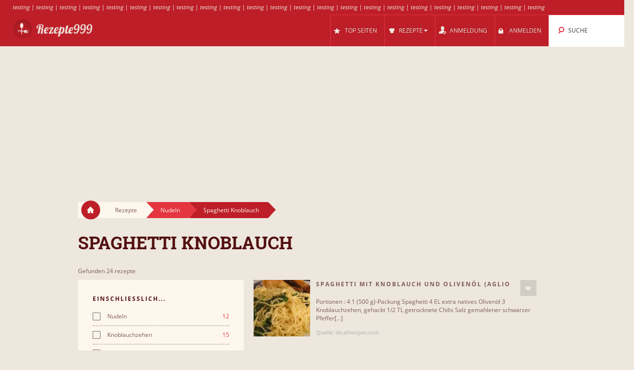

--- FILE ---
content_type: text/html; charset=UTF-8
request_url: https://rezepte999.de/cl/49226/spaghetti_knoblauch/
body_size: 11125
content:
<!DOCTYPE html>
<html lang="de" style="font-size: 100%; -webkit-text-size-adjust: 100%; -ms-text-size-adjust: 100%; overflow-x:hidden!important;">
  <head prefix='og: http://ogp.me/ns#'>
  
<!-- Google tag (gtag.js) -->
<script async src="https://www.googletagmanager.com/gtag/js?id=G-56MG1006H9"></script>
<script>
  window.dataLayer = window.dataLayer || [];
  function gtag(){dataLayer.push(arguments);}
  gtag('js', new Date());

  gtag('config', 'G-56MG1006H9');
</script>  <meta http-equiv="Content-Type" content="text/html; charset=UTF-8">
  <meta charset="utf-8">
  <title>Rezepte fόr Spaghetti Knoblauch</title>

  <meta name="viewport" content="width=device-width, initial-scale=1.0, user-scalable=no"/>
  <meta name="keywords" content="rezepte,Spaghetti Knoblauch" />
  <meta name="description" content="Rezepte: Spaghetti mit Knoblauch und Olivenöl (Aglio e Olio), Spaghetti mit Knoblauch, ÖL und Garnelen - Spaghetti aglio e olio + Garnelen, Spaghetti mit Knoblauch und Olivenöl, Spaghetti mit Knoblauch und Garnelen, Spaghetti mit Knoblauch, Öl und Peperoncino, Spaghetti mit Knoblauch, Öl und Pfefferschote, S.." />
    <meta property="og:title" content="Rezepte fόr Spaghetti Knoblauch" />
  <meta property="og:type" content="article" />
  <meta property="og:description" content="Rezepte: Spaghetti mit Knoblauch und Olivenöl (Aglio e Olio), Spaghetti mit Knoblauch, ÖL und Garnelen - Spaghetti aglio e olio + Garnelen, Spaghetti mit Knoblauch und Olivenöl, Spaghetti mit Knoblauch und Garnelen, Spaghetti mit Knoblauch, Öl und Peperoncino, Spaghetti mit Knoblauch, Öl und Pfefferschote, S.." />
  <meta property="og:url" content="https://rezepte999.de/cl/49226/spaghetti_knoblauch/" />
  <!-- Le styles -->

  
	<link href="/css/all.css?59" rel="stylesheet" type="text/css" />
	<link href="/css/async.css?5" rel="stylesheet" type="text/css" media="print" onload="this.media='all'" />
    <link rel="stylesheet" href="/css/animate.min.css" media="print" onload="this.media='all'">

  	<script src="/js/all.js?12" type="text/javascript"></script>
	<script src="/js/async.js?2" type="text/javascript" async></script>
	<script src="/files/custom.js.php" type="text/javascript" async></script>

	
	<script type="text/javascript">
    function add_menu_offset(element){
      var is_mobile = $('.navbar .btn-navbar').css('display') == "block";
      if ( is_mobile ) {
        if ( $('.nav-collapse').css('display') == 'block'){
          $('#menu-offset').height($('.nav-collapse').height());
        } else {
          $('#menu-offset').height(0);
        }
        return false;
      }
      if ( ( parseInt($('#menu-offset').height(), 10) == 0 ) || ( !is_mobile && $(element).height()+20 != $('#menu-offset').height() ) ){
        $('#menu-offset').height($(element).height()+20);
      } else {
        $('#menu-offset').height(0);
      }
    }
  </script>

  <meta name="robots" content="all" />  <script type="text/javascript">site_lang = 'en';</script>

<script async src="//pagead2.googlesyndication.com/pagead/js/adsbygoogle.js"></script><script>
         (adsbygoogle = window.adsbygoogle || []).push({
              google_ad_client: "ca-pub-2417841725582604",
              enable_page_level_ads: true
         });
    </script>  </head>

  <body class="category_page"><!-- class=category_page|recipe_page|null[homepage] -->

    <div class="header_top"><a href="https://rezepte999.de/cl/48465/basler/" >testing</a> | <a href="https://rezepte999.de/cl/48469/tiroler/" >testing</a> | <a href="https://rezepte999.de/cl/48469/tiroler/" >testing</a> | <a href="https://rezepte999.de/cl/48470/zimtsterne/" >testing</a> | <a href="https://rezepte999.de/cl/48479/allg_%A4uer/" >testing</a> | <a href="https://rezepte999.de/cl/48479/allg_%A4uer/" >testing</a> | <a href="https://rezepte999.de/cl/48482/lammhaxen/" >testing</a> | <a href="https://rezepte999.de/cl/48482/lammhaxen/" >testing</a> | <a href="https://rezepte999.de/cl/48483/r_%B6sti/" >testing</a> | <a href="https://rezepte999.de/cl/48483/r_%B6sti/" >testing</a> | <a href="https://rezepte999.de/cl/48486/kalte_schnauze/" >testing</a> | <a href="https://rezepte999.de/cl/48489/muscheln/" >testing</a> | <a href="https://rezepte999.de/cl/48489/muscheln/" >testing</a> | <a href="https://rezepte999.de/cl/48495/rinderbraten/" >testing</a> | <a href="https://rezepte999.de/cl/48495/rinderbraten/" >testing</a> | <a href="https://rezepte999.de/cl/48497/apfelgelee/" >testing</a> | <a href="https://rezepte999.de/cl/48497/apfelgelee/" >testing</a> | <a href="https://rezepte999.de/cl/48549/thunfisch/" >testing</a> | <a href="https://rezepte999.de/cl/48582/veganes/" >testing</a> | <a href="https://rezepte999.de/cl/48594/gebratener_reis/" >testing</a> | <a href="https://rezepte999.de/cl/48594/gebratener_reis/" >testing</a> | <a href="https://rezepte999.de/cl/48615/rinderfilet/" >testing</a> | <a href="https://rezepte999.de/cl/48615/rinderfilet/" >testing</a></div>

	<div class="overlay" id="overlay"></div>

	<div id="login_box">
		<a href="#" class="boxclose" onclick="hide_login();return false"></a>
		<div class="login_header">Anmelden</div>
    <p>Loggen Sie sich ein, um rezepte999 um Ihre Lieblingsrezepte speichern</p>
		<p>Falls Sie sich noch nicht angemeldet haben, <a href="/register.php"><b>melden Sie sich jetzt an!</b></a></p>
		<form name="login_form" action="" method="POST">
			<table class="login">
			<tr>
				<td align="right">Benutzername : </td>
				<td><input id="login_input" type="text" name="username" size="20" onkeydown="if (event.keyCode == 13) login_submit()"></td>
			</tr>
			<tr>
				<td align="right">Passwort : </td>
				<td><input type="password" name="password" size="20" onkeydown="if (event.keyCode == 13) login_submit()"></td>
			</tr>
			</table>
			<a href="/lost_pass.php"><b>Passwort vergessen?</b></a><br><br>
			<input class="login_button" type="button" id="login_button" onclick="login_submit()" value="Anmelden">
			<span id="response"></span>
		</form>
		<div id="login-err"></div>
	</div>

    <div id="logo-header" class="navbar navbar-inverse clearfix">
      <div class="navbar-inner">

          <button type="button" class="btn btn-navbar" onclick="$('.nav-collapse.collapse').toggle();add_menu_offset($('.nav-collapse'));">
            <span class="icon-bar"></span>
            <span class="icon-bar"></span>
            <span class="icon-bar"></span>
          </button>
          <a class="brand" href="/"><img src="/images/logo_5.png" width="163" height="43"/></a>
          <div class="nav-collapse in collapse">

            <ul class="nav pull-right">
              <!--li id="qa_menu"><a href="/questions/"><span>FRAGEN</span></a></li-->
              <li id="topsites_menu"><a href="/topsites.php"><span>TOP SEITEN</span></a></li>
              <li id="recipes_menu" class="dropdown">
                <a href="#" class="dropdown" data-toggle="dropdown" onclick="add_menu_offset($('.static_menu'));$('#logo-header').toggleClass('absolute_pos')"><span>REZEPTE</span><span class="caret"></span></a>
                <ul class="dropdown-menu static_menu">
                  <li>
                    <ul>
                        <h3 class="title_serif">Kategorien</h3>
                        <li><a href="https://rezepte999.de/c/33801/exotisches/">Exotisches</a></li><li><a href="https://rezepte999.de/c/33802/fisch/">Fisch</a></li><li><a href="https://rezepte999.de/c/33803/fleisch/">Fleisch</a></li><li><a href="https://rezepte999.de/c/33804/gefl_%BCgel/">Geflügel</a></li><li><a href="https://rezepte999.de/c/33805/gem_%BCse/">Gemüse</a></li><li><a href="https://rezepte999.de/c/33806/getreide_reis/">Getreide &amp; Reis</a></li>                    </ul>

                    <ul>
                        <h3 class="title_serif">Rezepte</h3>
						<li><a href="https://rezepte999.de/cl/49975/bauerntopf/">Bauerntopf</a></li><li><a href="https://rezepte999.de/cl/51689/hackb_%A4llchen/">Hackbällchen</a></li><li><a href="https://rezepte999.de/cl/52336/bami/">Bami</a></li><li><a href="https://rezepte999.de/cl/50295/geschnetzeltes/">Geschnetzeltes</a></li><li><a href="https://rezepte999.de/cl/49458/kasseler/">Kasseler</a></li><li><a href="https://rezepte999.de/cl/48832/gef_%BCllte_tomaten/">Gefüllte Tomaten</a></li>                    </ul>
                  </li>
                </ul>
              </li>

			
				<li id="reg_menu"><a href="/register.php">ANMELDUNG</a></li>
				<li id="login_menu"><a href="#" onclick="show_login();return false">ANMELDEN</a></li>              <li id="search_menu" class="search dropdown">

                <a href="#" class="dropdown" data-toggle="dropdown" onclick="add_menu_offset($('#search_menu .dropdown-menu'));"><span>SUCHE</span></a>
                <ul class="dropdown-menu" style="">
                  <li id="top_search_title" class="top_search_active">
					<form name="top_search_form" action="/" method="GET" style="margin-bottom:0;">
						<input id="top_autocomplete" type="text" value="Suche nach Titeln" title="Suche nach Titeln" name="q" onkeypress="if (event.keyCode == 13){submitSearch(this.form);return false;}"/>
						<input type="submit" style="visibility:hidden;width:0;height:0;padding:0;margin:0;border:0;position:absolute;"/>
					</form>
                  </li>
				  <li id="top_search_ings">
					<form name="top_search_form_ings" action="/" method="GET" style="margin-bottom:0;">
						<input id="top_autocomplete_ings" type="text" value="Suche nach Zutaten" title="Suche nach Zutaten" name="ingplus"/>
						<input type="submit" name="" value="" style="visibility:hidden;width:0;height:0;padding:0;margin:0;border:0;position:absolute;"/>
					</form>
				  </li>
				<div id="check" style="height:0;padding:0"></div><div id="recipe_count" class="alt"></div>                </ul>
              </li>
		            </ul>

          </div><!--/.nav-collapse -->
      </div>
    </div>   <!--logo-header-->
<div id="menu-offset"></div>

<style>
.cooktime-top-resp { width: 320px; height: 50px; }
@media(min-width: 500px) { .cooktime-top-resp { width: 468px; height: 60px; } }
@media(min-width: 800px) { .cooktime-top-resp { width: 728px; height: 90px; } }
@media(min-width: 1024px) { .cooktime-top-resp { width: 970px; height: 280px; min-height: 280px; } }

</style>

<div style="text-align:center;">
	<script async src="https://pagead2.googlesyndication.com/pagead/js/adsbygoogle.js?client=ca-pub-2417841725582604"></script>
	<!-- cooktime_top_resp -->
	<ins class="adsbygoogle cooktime-top-resp"
		 style="display:inline-block;min-height:329px;text-align:center;"
		 data-ad-client="ca-pub-2417841725582604"
		 data-ad-slot="6030587461"
		 data-ad-format="auto"
		 data-full-width-responsive="true"></ins>
	<script>
	(adsbygoogle = window.adsbygoogle || []).push({});
	</script>
</div>
<div class="row">
	<div class="container">
		<div class="breadcrumbs">
			<a href="/" class="home"><img src="/images/home.png"/></a>
			<a href="/" class="white breadcrumb">Rezepte<img src="/images/breadcrumbs_arrow.png"/></a>
			<a href="https://rezepte999.de/c/33812/nudeln/" class="light_red breadcrumb">Nudeln<img src="/images/breadcrumbs_arrow_red1.png"/></a><a href="https://rezepte999.de/cl/49226/spaghetti_knoblauch/" class="dark_red breadcrumb">Spaghetti Knoblauch<img src="/images/breadcrumbs_arrow_red2.png"/></a>
		</div> <!--breadcrumbs--><h1>Spaghetti Knoblauch</h1>
    </div> <!--container-->
</div> <!--row-->

<div class="row">
	<div class="container"><p class="result_num">Gefunden 24 rezepte</p>
	<div class="span6 left_col">
		<div class="accordion" id="accordion2">
			<div class="accordion-group">

				<div class="accordion-heading">
				  <a id="filter-toggle" class="accordion-toggle" data-toggle="collapse" data-parent="#accordion2" href="#collapseOne">
					Suchfilter				  </a>
				</div>

				<div id="collapseOne" class="accordion-body collapse in">
					<div class="accordion-inner">

<div class="module filters">
                <h3 class="title_sans_serif">EINSCHLIESSLICH...</h3>
                <div class="ingplus_small">
					<ul class="filter check">
                            <li><a href="?ingplus=29089" rel="nofollow" ><input id="" class="css-checkbox" type="checkbox"><label class="css-label">Nudeln<span>12</span></label></a></li>
                            <li><a href="?ingplus=29095" rel="nofollow" ><input id="" class="css-checkbox" type="checkbox"><label class="css-label">Knoblauchzehen<span>15</span></label></a></li>
                            <li><a href="?ingplus=29081" rel="nofollow" ><input id="" class="css-checkbox" type="checkbox"><label class="css-label">Pfeffer<span>13</span></label></a></li>
                            <li><a href="?ingplus=29650" rel="nofollow" ><input id="" class="css-checkbox" type="checkbox"><label class="css-label">Chili<span>8</span></label></a></li>
                            <li><a href="?ingplus=29092" rel="nofollow" ><input id="" class="css-checkbox" type="checkbox"><label class="css-label">Petersilie<span>13</span></label></a></li>
                            <li><a href="?ingplus=29093" rel="nofollow" ><input id="" class="css-checkbox" type="checkbox"><label class="css-label">Chilischote<span>6</span></label></a></li>
                            <li><a href="?ingplus=29267" rel="nofollow" ><input id="" class="css-checkbox" type="checkbox"><label class="css-label">Garnelen<span>7</span></label></a></li>
                            <li><a href="?ingplus=29880" rel="nofollow" ><input id="" class="css-checkbox" type="checkbox"><label class="css-label">Salat<span>2</span></label></a></li>
                            <li><a href="?ingplus=29125" rel="nofollow" ><input id="" class="css-checkbox" type="checkbox"><label class="css-label">Tomaten<span>2</span></label></a></li>
                            <li><a href="?ingplus=29151" rel="nofollow" ><input id="" class="css-checkbox" type="checkbox"><label class="css-label">Parmesan<span>8</span></label></a></li>
                    <a class="more_filters" href="javascript:void(0);" onClick="switch_filter_view('ingplus_small','ingplus_big')">Mehr...</a>
					</ul>
				</div>
			<div class="ingplus_big">
				<ul class="filter check">
                        <li><a href="?ingplus=29133" rel="nofollow" ><input class="css-checkbox" type="checkbox"><label class="css-label">Basilikum<span>1</span></label></a></li>
                        <li><a href="?ingplus=29279" rel="nofollow" ><input class="css-checkbox" type="checkbox"><label class="css-label">Basilikumblätter<span>1</span></label></a></li>
                        <li><a href="?ingplus=29650" rel="nofollow" ><input class="css-checkbox" type="checkbox"><label class="css-label">Chili<span>8</span></label></a></li>
                        <li><a href="?ingplus=29093" rel="nofollow" ><input class="css-checkbox" type="checkbox"><label class="css-label">Chilischote<span>6</span></label></a></li>
                        <li><a href="?ingplus=29113" rel="nofollow" ><input class="css-checkbox" type="checkbox"><label class="css-label">Dill<span>1</span></label></a></li>
                        <li><a href="?ingplus=29083" rel="nofollow" ><input class="css-checkbox" type="checkbox"><label class="css-label">Eier<span>1</span></label></a></li>
                        <li><a href="?ingplus=29461" rel="nofollow" ><input class="css-checkbox" type="checkbox"><label class="css-label">Fenchel<span>1</span></label></a></li>
                        <li><a href="?ingplus=29206" rel="nofollow" ><input class="css-checkbox" type="checkbox"><label class="css-label">Frühlingszwiebel<span>1</span></label></a></li>
                        <li><a href="?ingplus=29090" rel="nofollow" ><input class="css-checkbox" type="checkbox"><label class="css-label">Frühlingszwiebeln<span>1</span></label></a></li>
                        <li><a href="?ingplus=29267" rel="nofollow" ><input class="css-checkbox" type="checkbox"><label class="css-label">Garnelen<span>7</span></label></a></li>
                        <li><a href="?ingplus=29383" rel="nofollow" ><input class="css-checkbox" type="checkbox"><label class="css-label">Knoblauchknolle<span>3</span></label></a></li>
                        <li><a href="?ingplus=29095" rel="nofollow" ><input class="css-checkbox" type="checkbox"><label class="css-label">Knoblauchzehen<span>15</span></label></a></li>
                        <li><a href="?ingplus=29089" rel="nofollow" ><input class="css-checkbox" type="checkbox"><label class="css-label">Nudeln<span>12</span></label></a></li>
                        <li><a href="?ingplus=29418" rel="nofollow" ><input class="css-checkbox" type="checkbox"><label class="css-label">Paprika<span>1</span></label></a></li>
                        <li><a href="?ingplus=29151" rel="nofollow" ><input class="css-checkbox" type="checkbox"><label class="css-label">Parmesan<span>8</span></label></a></li>
                        <li><a href="?ingplus=29373" rel="nofollow" ><input class="css-checkbox" type="checkbox"><label class="css-label">Parmesankäse<span>2</span></label></a></li>
                        <li><a href="?ingplus=29092" rel="nofollow" ><input class="css-checkbox" type="checkbox"><label class="css-label">Petersilie<span>13</span></label></a></li>
                        <li><a href="?ingplus=29683" rel="nofollow" ><input class="css-checkbox" type="checkbox"><label class="css-label">Petersilienblättchen<span>2</span></label></a></li>
                        <li><a href="?ingplus=29081" rel="nofollow" ><input class="css-checkbox" type="checkbox"><label class="css-label">Pfeffer<span>13</span></label></a></li>
                        <li><a href="?ingplus=29443" rel="nofollow" ><input class="css-checkbox" type="checkbox"><label class="css-label">Putenbrust<span>1</span></label></a></li>
                        <li><a href="?ingplus=29292" rel="nofollow" ><input class="css-checkbox" type="checkbox"><label class="css-label">Rote<span>3</span></label></a></li>
                        <li><a href="?ingplus=29109" rel="nofollow" ><input class="css-checkbox" type="checkbox"><label class="css-label">Rucola<span>2</span></label></a></li>
                        <li><a href="?ingplus=29388" rel="nofollow" ><input class="css-checkbox" type="checkbox"><label class="css-label">Rucola Salat<span>1</span></label></a></li>
                        <li><a href="?ingplus=29576" rel="nofollow" ><input class="css-checkbox" type="checkbox"><label class="css-label">Rucolasalat<span>1</span></label></a></li>
                        <li><a href="?ingplus=29082" rel="nofollow" ><input class="css-checkbox" type="checkbox"><label class="css-label">Sahne<span>1</span></label></a></li>
                        <li><a href="?ingplus=29880" rel="nofollow" ><input class="css-checkbox" type="checkbox"><label class="css-label">Salat<span>2</span></label></a></li>
                        <li><a href="?ingplus=29205" rel="nofollow" ><input class="css-checkbox" type="checkbox"><label class="css-label">Schafkäse<span>1</span></label></a></li>
                        <li><a href="?ingplus=29156" rel="nofollow" ><input class="css-checkbox" type="checkbox"><label class="css-label">Speck<span>1</span></label></a></li>
                        <li><a href="?ingplus=29125" rel="nofollow" ><input class="css-checkbox" type="checkbox"><label class="css-label">Tomaten<span>2</span></label></a></li>
                        <li><a href="?ingplus=30121" rel="nofollow" ><input class="css-checkbox" type="checkbox"><label class="css-label">Tomatenstückchen<span>1</span></label></a></li>
                        <li><a href="?ingplus=29129" rel="nofollow" ><input class="css-checkbox" type="checkbox"><label class="css-label">Zwiebel<span>2</span></label></a></li>
                        <li><a href="?ingplus=29094" rel="nofollow" ><input class="css-checkbox" type="checkbox"><label class="css-label">Zwiebeln<span>2</span></label></a></li>
				</ul>
			</div>
		</div> <!-- include module filters --><div class="module filters">
				<h3 class="title_sans_serif">NICHT EINGESCHLOSSEN...</h3>
                  <div class="ingminus_small">
                        <ul class="filter check">
                            <li><a href="?ingminus=29089" rel="nofollow"><input class="css-checkbox" type="checkbox"><label class="css-label">Nudeln<span>12</span></label></a></li>
                            <li><a href="?ingminus=29095" rel="nofollow"><input class="css-checkbox" type="checkbox"><label class="css-label">Knoblauchzehen<span>9</span></label></a></li>
                            <li><a href="?ingminus=29081" rel="nofollow"><input class="css-checkbox" type="checkbox"><label class="css-label">Pfeffer<span>11</span></label></a></li>
                            <li><a href="?ingminus=29650" rel="nofollow"><input class="css-checkbox" type="checkbox"><label class="css-label">Chili<span>16</span></label></a></li>
                            <li><a href="?ingminus=29092" rel="nofollow"><input class="css-checkbox" type="checkbox"><label class="css-label">Petersilie<span>11</span></label></a></li>
                            <li><a href="?ingminus=29093" rel="nofollow"><input class="css-checkbox" type="checkbox"><label class="css-label">Chilischote<span>18</span></label></a></li>
                            <li><a href="?ingminus=29267" rel="nofollow"><input class="css-checkbox" type="checkbox"><label class="css-label">Garnelen<span>17</span></label></a></li>
                            <li><a href="?ingminus=29880" rel="nofollow"><input class="css-checkbox" type="checkbox"><label class="css-label">Salat<span>22</span></label></a></li>
                            <li><a href="?ingminus=29125" rel="nofollow"><input class="css-checkbox" type="checkbox"><label class="css-label">Tomaten<span>22</span></label></a></li>
                            <li><a href="?ingminus=29151" rel="nofollow"><input class="css-checkbox" type="checkbox"><label class="css-label">Parmesan<span>16</span></label></a></li>
                          <a class="more_filters" href="javascript:void(0);" onClick="switch_filter_view('ingminus_small','ingminus_big')">Mehr...</a>
					</ul>
				</div>
			<div class="ingminus_big">
				<ul class="filter check">
                    <li><a href="?ingminus=29133" rel="nofollow" ><input class="css-checkbox" type="checkbox"><label class="css-label">Basilikum<span>23</span></label></a></li>
                    <li><a href="?ingminus=29279" rel="nofollow" ><input class="css-checkbox" type="checkbox"><label class="css-label">Basilikumblätter<span>23</span></label></a></li>
                    <li><a href="?ingminus=29650" rel="nofollow" ><input class="css-checkbox" type="checkbox"><label class="css-label">Chili<span>16</span></label></a></li>
                    <li><a href="?ingminus=29093" rel="nofollow" ><input class="css-checkbox" type="checkbox"><label class="css-label">Chilischote<span>18</span></label></a></li>
                    <li><a href="?ingminus=29113" rel="nofollow" ><input class="css-checkbox" type="checkbox"><label class="css-label">Dill<span>23</span></label></a></li>
                    <li><a href="?ingminus=29083" rel="nofollow" ><input class="css-checkbox" type="checkbox"><label class="css-label">Eier<span>23</span></label></a></li>
                    <li><a href="?ingminus=29461" rel="nofollow" ><input class="css-checkbox" type="checkbox"><label class="css-label">Fenchel<span>23</span></label></a></li>
                    <li><a href="?ingminus=29206" rel="nofollow" ><input class="css-checkbox" type="checkbox"><label class="css-label">Frühlingszwiebel<span>23</span></label></a></li>
                    <li><a href="?ingminus=29090" rel="nofollow" ><input class="css-checkbox" type="checkbox"><label class="css-label">Frühlingszwiebeln<span>23</span></label></a></li>
                    <li><a href="?ingminus=29267" rel="nofollow" ><input class="css-checkbox" type="checkbox"><label class="css-label">Garnelen<span>17</span></label></a></li>
                    <li><a href="?ingminus=29383" rel="nofollow" ><input class="css-checkbox" type="checkbox"><label class="css-label">Knoblauchknolle<span>21</span></label></a></li>
                    <li><a href="?ingminus=29095" rel="nofollow" ><input class="css-checkbox" type="checkbox"><label class="css-label">Knoblauchzehen<span>9</span></label></a></li>
                    <li><a href="?ingminus=29089" rel="nofollow" ><input class="css-checkbox" type="checkbox"><label class="css-label">Nudeln<span>12</span></label></a></li>
                    <li><a href="?ingminus=29418" rel="nofollow" ><input class="css-checkbox" type="checkbox"><label class="css-label">Paprika<span>23</span></label></a></li>
                    <li><a href="?ingminus=29151" rel="nofollow" ><input class="css-checkbox" type="checkbox"><label class="css-label">Parmesan<span>16</span></label></a></li>
                    <li><a href="?ingminus=29373" rel="nofollow" ><input class="css-checkbox" type="checkbox"><label class="css-label">Parmesankäse<span>22</span></label></a></li>
                    <li><a href="?ingminus=29092" rel="nofollow" ><input class="css-checkbox" type="checkbox"><label class="css-label">Petersilie<span>11</span></label></a></li>
                    <li><a href="?ingminus=29683" rel="nofollow" ><input class="css-checkbox" type="checkbox"><label class="css-label">Petersilienblättchen<span>22</span></label></a></li>
                    <li><a href="?ingminus=29081" rel="nofollow" ><input class="css-checkbox" type="checkbox"><label class="css-label">Pfeffer<span>11</span></label></a></li>
                    <li><a href="?ingminus=29443" rel="nofollow" ><input class="css-checkbox" type="checkbox"><label class="css-label">Putenbrust<span>23</span></label></a></li>
                    <li><a href="?ingminus=29292" rel="nofollow" ><input class="css-checkbox" type="checkbox"><label class="css-label">Rote<span>21</span></label></a></li>
                    <li><a href="?ingminus=29109" rel="nofollow" ><input class="css-checkbox" type="checkbox"><label class="css-label">Rucola<span>22</span></label></a></li>
                    <li><a href="?ingminus=29388" rel="nofollow" ><input class="css-checkbox" type="checkbox"><label class="css-label">Rucola Salat<span>23</span></label></a></li>
                    <li><a href="?ingminus=29576" rel="nofollow" ><input class="css-checkbox" type="checkbox"><label class="css-label">Rucolasalat<span>23</span></label></a></li>
                    <li><a href="?ingminus=29082" rel="nofollow" ><input class="css-checkbox" type="checkbox"><label class="css-label">Sahne<span>23</span></label></a></li>
                    <li><a href="?ingminus=29880" rel="nofollow" ><input class="css-checkbox" type="checkbox"><label class="css-label">Salat<span>22</span></label></a></li>
                    <li><a href="?ingminus=29205" rel="nofollow" ><input class="css-checkbox" type="checkbox"><label class="css-label">Schafkäse<span>23</span></label></a></li>
                    <li><a href="?ingminus=29156" rel="nofollow" ><input class="css-checkbox" type="checkbox"><label class="css-label">Speck<span>23</span></label></a></li>
                    <li><a href="?ingminus=29125" rel="nofollow" ><input class="css-checkbox" type="checkbox"><label class="css-label">Tomaten<span>22</span></label></a></li>
                    <li><a href="?ingminus=30121" rel="nofollow" ><input class="css-checkbox" type="checkbox"><label class="css-label">Tomatenstückchen<span>23</span></label></a></li>
                    <li><a href="?ingminus=29129" rel="nofollow" ><input class="css-checkbox" type="checkbox"><label class="css-label">Zwiebel<span>22</span></label></a></li>
                    <li><a href="?ingminus=29094" rel="nofollow" ><input class="css-checkbox" type="checkbox"><label class="css-label">Zwiebeln<span>22</span></label></a></li>
                    </ul>
                </div>
			</div> <!-- include module filters --><div class="module filters">
            <h3 class="title_sans_serif">TYPEN VON REZEPTEN</h3>
            <ul class="filter check">
              <li><a href="?cf_ing=53" class="disabled" rel="nofollow" ><input id="" class="css-checkbox" type="checkbox"><label class="css-label">Vegetarisch<span>0</span></label></a></li>
              <li><a href="?cf_ing=54" class="disabled" rel="nofollow" ><input id="" class="css-checkbox" type="checkbox"><label class="css-label">Mit Fleisch<span>0</span></label></a></li>
              <li><a href="?cf_ing=55" class="disabled" rel="nofollow" ><input id="" class="css-checkbox" type="checkbox"><label class="css-label">Mit Fisch und  Meeresfrüchten<span>0</span></label></a></li>
              <li><a href="?cf_ing=56" class="disabled" rel="nofollow" ><input id="" class="css-checkbox" type="checkbox"><label class="css-label">Mit Obst<span>0</span></label></a></li>
              <li><a href="?cf_ing=59" class="disabled" rel="nofollow" ><input id="" class="css-checkbox" type="checkbox"><label class="css-label">Mit Kräuter und Gemüse<span>0</span></label></a></li>
              <li><a href="?cf_ing=60" class="disabled" rel="nofollow" ><input id="" class="css-checkbox" type="checkbox"><label class="css-label">Mit Rindfleisch<span>0</span></label></a></li>
              <li><a href="?cf_ing=61" class="disabled" rel="nofollow" ><input id="" class="css-checkbox" type="checkbox"><label class="css-label">Mit Schweinefleisch<span>0</span></label></a></li>
              <li><a href="?cf_ing=62" class="disabled" rel="nofollow" ><input id="" class="css-checkbox" type="checkbox"><label class="css-label">Mit Hackfleisch<span>0</span></label></a></li>
              <li><a href="?cf_ing=63" class="disabled" rel="nofollow" ><input id="" class="css-checkbox" type="checkbox"><label class="css-label">Mit Geflügel<span>0</span></label></a></li>
            </ul>
		  </div><div class="module filters">
			<h3 class="title_sans_serif">SCHWIERIGKEITSGRAD</h3>
			<ul class="filter check"><li><a href="?diff=1"><input id="" class="css-checkbox" type="checkbox"><label class="css-label">Leicht<span>2</span></label></a>
		 </li><li><a class="disabled"><input id="" class="css-checkbox" type="checkbox"><label class="css-label">Mittlerer<span>0</span></label></a>
		 </li><li><a href="?diff=3"><input id="" class="css-checkbox" type="checkbox"><label class="css-label">Schwierig<span>22</span></label></a>
		 </li>	</ul>
		</div><div class="subcategories module filters">
			<h3 class="title_sans_serif">Unterkategorien</h3><div class="subs_small">
      <ul class="filter check"><li><a href="https://rezepte999.de/s/26968/spaghetti_mit_knoblauch_und_garnelen/"><label class="css-label">Spaghetti mit knoblauch und garnelen<span>5</span></label></a></li><li><a href="https://rezepte999.de/s/26969/spaghetti_mit_knoblauch_und_oliven_%B6l_aglio_e_olio_/"><label class="css-label">Spaghetti mit knoblauch und olivenöl (aglio e olio)<span>3</span></label></a></li><li><a href="https://rezepte999.de/s/26970/spaghetti_mit_knoblauch_und_oliven_%B6l/"><label class="css-label">Spaghetti mit knoblauch und olivenöl<span>2</span></label></a></li><li><a href="https://rezepte999.de/s/26971/spaghetti_mit_knoblauch_chili_und_garnelen/"><label class="css-label">Spaghetti mit knoblauch, chili und garnelen<span>2</span></label></a></li><li><a href="https://rezepte999.de/s/26972/spaghetti_mit_knoblauch_%B6l_und_peperoncino/"><label class="css-label">Spaghetti mit knoblauch, öl und peperoncino<span>2</span></label></a></li>
                    <a class="more_filters" href="javascript:void(0);" onClick="switch_filter_view('subs_small','subs_big')">Mehr...</a></ul>
		</div><div class="subs_big">
      <ul class="filter check"><li><a href="https://rezepte999.de/s/26968/spaghetti_mit_knoblauch_und_garnelen/"><label class="css-label">Spaghetti mit knoblauch und garnelen<span>5</span></label></a></li><li><a href="https://rezepte999.de/s/26969/spaghetti_mit_knoblauch_und_oliven_%B6l_aglio_e_olio_/"><label class="css-label">Spaghetti mit knoblauch und olivenöl (aglio e olio)<span>3</span></label></a></li><li><a href="https://rezepte999.de/s/26970/spaghetti_mit_knoblauch_und_oliven_%B6l/"><label class="css-label">Spaghetti mit knoblauch und olivenöl<span>2</span></label></a></li><li><a href="https://rezepte999.de/s/26971/spaghetti_mit_knoblauch_chili_und_garnelen/"><label class="css-label">Spaghetti mit knoblauch, chili und garnelen<span>2</span></label></a></li><li><a href="https://rezepte999.de/s/26972/spaghetti_mit_knoblauch_%B6l_und_peperoncino/"><label class="css-label">Spaghetti mit knoblauch, öl und peperoncino<span>2</span></label></a></li></ul>
    </div>
    </div><div class="subcategories module filters">
            <h3 class="title_sans_serif">SEITEN &amp; BLOGS</h3><div class="sites_small">
			<ul class="filter check">
                    <li><a href="?site=5021" rel="nofollow" ><label class="css-label">kochbar<span>13</span></label></a></li>
                    <li><a href="?site=5025" rel="nofollow" ><label class="css-label">kuechengoetter<span>5</span></label></a></li>
                    <li><a href="?site=5022" rel="nofollow" ><label class="css-label">daskochrezept<span>2</span></label></a></li>
                    <li><a href="?site=5026" rel="nofollow" ><label class="css-label">de<span>2</span></label></a></li>
                    <li><a href="?site=9705" rel="nofollow" ><label class="css-label">heinerkocht<span>2</span></label></a></li>
            </ul>
          </div>

		<div class="sites_big">
			<ul class="filter check">
                  <li><a href="?site=5021" rel="nofollow"><label class="css-label">kochbar<span>13</span></label></a></li>
                  <li><a href="?site=5025" rel="nofollow"><label class="css-label">kuechengoetter<span>5</span></label></a></li>
                  <li><a href="?site=5022" rel="nofollow"><label class="css-label">daskochrezept<span>2</span></label></a></li>
                  <li><a href="?site=5026" rel="nofollow"><label class="css-label">de<span>2</span></label></a></li>
                  <li><a href="?site=9705" rel="nofollow"><label class="css-label">heinerkocht<span>2</span></label></a></li>
          </ul>
        </div>
	</div> <!-- module filters --><style>
.cooktime-resp { width: 320px; height: 270px; }
</style>

<div id="adSenseContainer">
	<script defer src="https://pagead2.googlesyndication.com/pagead/js/adsbygoogle.js"></script>
	<!-- cooktime_resp Below The Fold -->
	<ins class="adsbygoogle cooktime-resp"
		 style="display:inline-block;margin-bottom:10px;min-height:329px;"
		 data-ad-client="ca-pub-2417841725582604"
		 data-full-width-responsive="true"
		 data-ad-slot="2358919857"
		</ins> 

	<script>
	(adsbygoogle = window.adsbygoogle || []).push({});
	</script>
</div>					</div> <!--accordion-inner-->
				</div> <!--collapseOne-->
			</div> <!--accordion-group-->
		</div> <!--accordion-->
	</div> <!--span6 left_col-->


	<div id="results" class="span10 right_col"><div id="products_top"><a id="next" style="display:none" href="?page=2">next</a>
          </div>
          <!--p class="result_num"><span>Gefunden 24 rezepte.</span></p-->
            <div class="category clearfix recipe">
              <div class="photo">    
                 <a href="https://rezepte999.de/r/233088/spaghetti_mit_knoblauch_und_oliven_%B6l_aglio_e_olio_/"><img src="/cache/4a/4aa23a1dc69b55937e9048af32af161f.jpg" alt="Spaghetti mit Knoblauch und Olivenöl (Aglio e[...]"/></a>
              </div>
              <div class="title_thumbs">
				<div class="title_and_like">
                  <h3 class="title_sans_serif"><a href="https://rezepte999.de/r/233088/spaghetti_mit_knoblauch_und_oliven_%B6l_aglio_e_olio_/">Spaghetti mit Knoblauch und Olivenöl (Aglio e[...]</a></h3>	<div class="like_box"><a href="#" class="love_btn like" style="float:right" onclick="show_login();return false;"></a>	</div>
          </div><p class="recipe_body"> Portionen : 4 1 (500 g)-Packung Spaghetti 4 EL extra natives Olivenöl 3 Knoblauchzehen, gehackt 1/2 TL getrocknete Chilis Salz gemahlener schwarzer Pfeffer[...]</p><span style="display:inline-block;vertical-align:bottom;color:#aaaaaa;font-size:11px;">Quelle: de.allrecipes.com</span></div></div>
            <div class="category clearfix recipe">
              <div class="photo">    
                 <a href="https://rezepte999.de/r/552564/spaghetti_mit_knoblauch_%B6l_und_garnelen_spaghetti_aglio_e_olio_garnelen/"><img src="/cache/0d/0d6b7f96982a79040c5b8d2266becb4e.jpg" alt="Spaghetti mit Knoblauch, ÖL und Garnelen -[...]"/></a>
              </div>
              <div class="title_thumbs">
				<div class="title_and_like">
                  <h3 class="title_sans_serif"><a href="https://rezepte999.de/r/552564/spaghetti_mit_knoblauch_%B6l_und_garnelen_spaghetti_aglio_e_olio_garnelen/">Spaghetti mit Knoblauch, ÖL und Garnelen -[...]</a></h3>	<div class="like_box"><a href="#" class="love_btn like" style="float:right" onclick="show_login();return false;"></a>	</div>
          </div><p class="recipe_body"> zutaten_2sp"> Zutaten für Personen Rezept mit Bild: Spaghetti mit Knoblauch, ÖL und Garnelen - Spaghetti aglio e olio + Garnelen Bild einstellen 250 gr.[...]</p><span style="display:inline-block;vertical-align:bottom;color:#aaaaaa;font-size:11px;">Quelle: kochbar.de</span></div></div><center><style>
.cooktime-rec-resp { min-width:320px;min-height:270px;width: 320px; height: 270px; }
/*@media(min-width: 800px) {.cooktime-rec-resp { width: 336px; height: 280px; }}*/
</style>

<script async src="https://pagead2.googlesyndication.com/pagead/js/adsbygoogle.js"></script>
<!-- cooktime_rec_resp Above The Fold -->
<ins class="adsbygoogle cooktime-rec-resp"
     style="display:inline-block; min-height:329px;"
     data-full-width-responsive="true"
     data-ad-client="ca-pub-2417841725582604"
     data-ad-slot="9115899899"
     </ins>
<script>
(adsbygoogle = window.adsbygoogle || []).push({});
</script></center><br>
            <div class="category clearfix recipe">
              <div class="photo">    
                 <a href="https://rezepte999.de/r/577500/spaghetti_mit_knoblauch_%B6l_und_peperoncino/"><img src="/cache/e9/e9dc5059970746cffe79b69d934c1c13.jpg" alt="Spaghetti mit Knoblauch, Öl und Peperoncino"/></a>
              </div>
              <div class="title_thumbs">
				<div class="title_and_like">
                  <h3 class="title_sans_serif"><a href="https://rezepte999.de/r/577500/spaghetti_mit_knoblauch_%B6l_und_peperoncino/">Spaghetti mit Knoblauch, Öl und Peperoncino</a></h3>	<div class="like_box"><a href="#" class="love_btn like" style="float:right" onclick="show_login();return false;"></a>	</div>
          </div><p class="recipe_body"> Spaghetti mit Knoblauch, Öl und Peperoncino Zutaten Salz 500 g Spaghetti 4 Knoblauchzehen 1-4 getrocknete Peperoncini (je nach Größe und Lust auf Scharfes)[...]</p><span style="display:inline-block;vertical-align:bottom;color:#aaaaaa;font-size:11px;">Quelle: kuechengoetter.de</span></div></div>
            <div class="category clearfix recipe">
              <div class="photo">    
                 <a href="https://rezepte999.de/r/577502/spaghetti_mit_knoblauch_%B6l_und_pfefferschote/"><img src="/cache/0c/0c7e191241b6266bcbeccb6e8ddcc951.jpg" alt="Spaghetti mit Knoblauch, Öl und Pfefferschote"/></a>
              </div>
              <div class="title_thumbs">
				<div class="title_and_like">
                  <h3 class="title_sans_serif"><a href="https://rezepte999.de/r/577502/spaghetti_mit_knoblauch_%B6l_und_pfefferschote/">Spaghetti mit Knoblauch, Öl und Pfefferschote</a></h3>	<div class="like_box"><a href="#" class="love_btn like" style="float:right" onclick="show_login();return false;"></a>	</div>
          </div><p class="recipe_body"> Spaghetti mit Knoblauch, Öl und Pfefferschote Zutaten 250 g Spaghetti Salz 2-3 Knoblauchzehen 1/2 Bund Petersilie 3 EL Olivenöl 1 getrockneter Peperonico[...]</p><span style="display:inline-block;vertical-align:bottom;color:#aaaaaa;font-size:11px;">Quelle: kuechengoetter.de</span></div></div>
            <div class="category clearfix recipe">
              <div class="photo">    
                 <a href="https://rezepte999.de/r/583718/spaghetti_mit_knoblauch_chili_und_garnelen/"><img src="/cache/81/81fd711801f33a6d9f450086b7ffc2d0.jpg" alt="Spaghetti mit Knoblauch, Chili und Garnelen"/></a>
              </div>
              <div class="title_thumbs">
				<div class="title_and_like">
                  <h3 class="title_sans_serif"><a href="https://rezepte999.de/r/583718/spaghetti_mit_knoblauch_chili_und_garnelen/">Spaghetti mit Knoblauch, Chili und Garnelen</a></h3>	<div class="like_box"><a href="#" class="love_btn like" style="float:right" onclick="show_login();return false;"></a>	</div>
          </div><p class="recipe_body"> zutaten_2sp"> Zutaten für Personen Bild einstellen 200 g Spaghetti 2 l Wasser 2 TL Salz 5 Knoblauchzehen 2 Chilischoten, rot 6 Riesengarnelen 80 ml Olivenöl[...]</p><span style="display:inline-block;vertical-align:bottom;color:#aaaaaa;font-size:11px;">Quelle: kochbar.de</span></div></div>
            <div class="category clearfix recipe">
              <div class="photo">    
                 <a href="https://rezepte999.de/r/622177/spaghetti_mit_knoblauch_petersilie_und_chili_spaghetti_aglio_olio_e_peperoncino_/"><img src="/cache/50/500ccc87bd95f5041939d5dad80d2dbd.jpg" alt="Spaghetti mit Knoblauch, Petersilie und Chili[...]"/></a>
              </div>
              <div class="title_thumbs">
				<div class="title_and_like">
                  <h3 class="title_sans_serif"><a href="https://rezepte999.de/r/622177/spaghetti_mit_knoblauch_petersilie_und_chili_spaghetti_aglio_olio_e_peperoncino_/">Spaghetti mit Knoblauch, Petersilie und Chili[...]</a></h3>	<div class="like_box"><a href="#" class="love_btn like" style="float:right" onclick="show_login();return false;"></a>	</div>
          </div><p class="recipe_body"> Portionen : 2 200 g Spaghetti oder andere Nudeln 3 EL extra natives Olivenöl 1 Knoblauchzehe, fein gehackt 1/4 TL Chilipulver ½ Bund frische Petersilie,[...]</p><span style="display:inline-block;vertical-align:bottom;color:#aaaaaa;font-size:11px;">Quelle: de.allrecipes.com</span></div></div>
            <div class="category clearfix recipe">
              <div class="photo">    
                 <a href="https://rezepte999.de/r/633848/spaghetti_in_knoblauch_und_%B6l/"><img src="/cache/2d/2dacd7b9129a47dbc26ec973fe5bde92.jpg" alt="Spaghetti in Knoblauch und Öl"/></a>
              </div>
              <div class="title_thumbs">
				<div class="title_and_like">
                  <h3 class="title_sans_serif"><a href="https://rezepte999.de/r/633848/spaghetti_in_knoblauch_und_%B6l/">Spaghetti in Knoblauch und Öl</a></h3>	<div class="like_box"><a href="#" class="love_btn like" style="float:right" onclick="show_login();return false;"></a>	</div>
          </div><p class="recipe_body"> zutaten_2sp"> Zutaten für Personen Rezept mit Bild: Spaghetti in Knoblauch und Öl Bild einstellen 250 gr. Spaghetti 3 Knoblauchzehen 150 gr. Speck[...]</p><span style="display:inline-block;vertical-align:bottom;color:#aaaaaa;font-size:11px;">Quelle: kochbar.de</span></div></div>
            <div class="category clearfix recipe">
              <div class="photo">    
                 <a href="https://rezepte999.de/r/638194/spaghetti_mit_knoblauch_und_chilli_in_%B6l_gebraten/"><img src="/cache/29/290a856154e89c1ff0b9b595ed2cc0ba.jpg" alt="Spaghetti mit Knoblauch und Chilli in Öl[...]"/></a>
              </div>
              <div class="title_thumbs">
				<div class="title_and_like">
                  <h3 class="title_sans_serif"><a href="https://rezepte999.de/r/638194/spaghetti_mit_knoblauch_und_chilli_in_%B6l_gebraten/">Spaghetti mit Knoblauch und Chilli in Öl[...]</a></h3>	<div class="like_box"><a href="#" class="love_btn like" style="float:right" onclick="show_login();return false;"></a>	</div>
          </div><p class="recipe_body"> zutaten_2sp"> Zutaten für Personen Rezept mit Bild: Spaghetti mit Knoblauch und Chilli in Öl gebraten Bild einstellen 250 Gramm Spaghetti 3 Stück[...]</p><span style="display:inline-block;vertical-align:bottom;color:#aaaaaa;font-size:11px;">Quelle: kochbar.de</span></div></div>
            <div class="category clearfix recipe">
              <div class="photo">    
                 <a href="https://rezepte999.de/r/1029813/spaghetti_mit_knoblauch_%B6l_rucola/"><img src="/cache/37/37a9d6adfacbfe45822a634a32ff02f4.jpg" alt="Spaghetti mit Knoblauch - Öl - Rucola"/></a>
              </div>
              <div class="title_thumbs">
				<div class="title_and_like">
                  <h3 class="title_sans_serif"><a href="https://rezepte999.de/r/1029813/spaghetti_mit_knoblauch_%B6l_rucola/">Spaghetti mit Knoblauch - Öl - Rucola</a></h3>	<div class="like_box"><a href="#" class="love_btn like" style="float:right" onclick="show_login();return false;"></a>	</div>
          </div><p class="recipe_body"> zutaten_2sp"> Zutaten für Personen Bild einstellen 2 Portionen gekochte Spaghetti 3 gehackte Chinesischer Knoblauch Olivenöl gehackten Rucola Rezept[...]</p><span style="display:inline-block;vertical-align:bottom;color:#aaaaaa;font-size:11px;">Quelle: kochbar.de</span></div></div>
            <div class="category clearfix recipe">
              <div class="photo">    
                 <a href="https://rezepte999.de/r/1807348/spaghetti_mit_knoblauch_%B6l_und_garnelen/"><img src="/cache/45/45eaf9781ecd9a576789c26cc255fad4.jpg" alt="Spaghetti mit Knoblauch, Öl und Garnelen"/></a>
              </div>
              <div class="title_thumbs">
				<div class="title_and_like">
                  <h3 class="title_sans_serif"><a href="https://rezepte999.de/r/1807348/spaghetti_mit_knoblauch_%B6l_und_garnelen/">Spaghetti mit Knoblauch, Öl und Garnelen</a></h3>	<div class="like_box"><a href="#" class="love_btn like" style="float:right" onclick="show_login();return false;"></a>	</div>
          </div><p class="recipe_body"> Zutaten für Personen Bild einstellen 600 g Spaghetti 3 Knoblauchzehen gepresst 50 ml Olivenöl kalt gepresst 1 Chilischote 16 Riesengarnelen Parmesan gerieben[...]</p><span style="display:inline-block;vertical-align:bottom;color:#aaaaaa;font-size:11px;">Quelle: kochbar.de</span></div></div>
            <div class="category clearfix recipe">
              <div class="photo">    
                 <a href="https://rezepte999.de/r/1898697/spaghetti_mit_knoblauch/"><img src="/cache/45/45eaf9781ecd9a576789c26cc255fad4.jpg" alt="Spaghetti mit Knoblauch"/></a>
              </div>
              <div class="title_thumbs">
				<div class="title_and_like">
                  <h3 class="title_sans_serif"><a href="https://rezepte999.de/r/1898697/spaghetti_mit_knoblauch/">Spaghetti mit Knoblauch</a></h3>	<div class="like_box"><a href="#" class="love_btn like" style="float:right" onclick="show_login();return false;"></a>	</div>
          </div><p class="recipe_body"> Zutaten für Personen Bild einstellen 400 g Spaghetti 2 Knoblauchknollen 100 ml Gemüsebrühe 2 EL Olivenöl Salz, Pfeffer Rezept Zubereitung Spaghetti mit[...]</p><span style="display:inline-block;vertical-align:bottom;color:#aaaaaa;font-size:11px;">Quelle: kochbar.de</span></div></div>
            <div class="category clearfix recipe">
              <div class="photo">    
                 <a href="https://rezepte999.de/r/1899005/spaghetti_mit_knoblauch_und_pfefferschoten/"><img src="/cache/45/45eaf9781ecd9a576789c26cc255fad4.jpg" alt="Spaghetti mit Knoblauch und Pfefferschoten"/></a>
              </div>
              <div class="title_thumbs">
				<div class="title_and_like">
                  <h3 class="title_sans_serif"><a href="https://rezepte999.de/r/1899005/spaghetti_mit_knoblauch_und_pfefferschoten/">Spaghetti mit Knoblauch und Pfefferschoten</a></h3>	<div class="like_box"><a href="#" class="love_btn like" style="float:right" onclick="show_login();return false;"></a>	</div>
          </div><p class="recipe_body"> Zutaten für Personen Bild einstellen 400 Gramm Spaghetti Salz 2 kleine Pfefferschote rot frisch 2 Frühlingszwiebeln 3 Knoblauchzehen 150 Milliliter Olivenöl[...]</p><span style="display:inline-block;vertical-align:bottom;color:#aaaaaa;font-size:11px;">Quelle: kochbar.de</span></div></div>
            <div class="category clearfix recipe">
              <div class="photo">    
                 <a href="https://rezepte999.de/r/1949459/spaghetti_mit_knoblauch/"><img src="/cache/45/45eaf9781ecd9a576789c26cc255fad4.jpg" alt="Spaghetti mit Knoblauch"/></a>
              </div>
              <div class="title_thumbs">
				<div class="title_and_like">
                  <h3 class="title_sans_serif"><a href="https://rezepte999.de/r/1949459/spaghetti_mit_knoblauch/">Spaghetti mit Knoblauch</a></h3>	<div class="like_box"><a href="#" class="love_btn like" style="float:right" onclick="show_login();return false;"></a>	</div>
          </div><p class="recipe_body"> Zutaten für Personen Bild einstellen 500 g Spaghetti 1 Stk. Knoblauchknollen glatte Petersilie 100 ml Olivenöl Rezept Zubereitung Spaghetti mit Knoblauch[...]</p><span style="display:inline-block;vertical-align:bottom;color:#aaaaaa;font-size:11px;">Quelle: kochbar.de</span></div></div>
            <div class="category clearfix recipe">
              <div class="photo">    
                 <a href="https://rezepte999.de/r/1991153/spaghetti_mit_knoblauch_paprika_und_garnelen/"><img src="/cache/fc/fcd6dc6b75f1509dc40df830e31517af.jpg" alt="Spaghetti mit Knoblauch Paprika und Garnelen"/></a>
              </div>
              <div class="title_thumbs">
				<div class="title_and_like">
                  <h3 class="title_sans_serif"><a href="https://rezepte999.de/r/1991153/spaghetti_mit_knoblauch_paprika_und_garnelen/">Spaghetti mit Knoblauch Paprika und Garnelen</a></h3>	<div class="like_box"><a href="#" class="love_btn like" style="float:right" onclick="show_login();return false;"></a>	</div>
          </div><p class="recipe_body"> Zutaten für Personen Rezept mit Bild: Spaghetti mit Knoblauch Paprika und Garnelen Bild einstellen 300 Gramm Spaghetti 1 Liter Salzwasser 300 Gramm Garnelen[...]</p><span style="display:inline-block;vertical-align:bottom;color:#aaaaaa;font-size:11px;">Quelle: kochbar.de</span></div></div>
            <div class="category clearfix recipe">
              <div class="photo">    
                 <a href="https://rezepte999.de/r/2217474/spaghetti_mit_knoblauch_und_chilli/"><img src="/cache/a6/a6b4bf9a955b16c6aa83c8065d2698cb.jpg" alt="Spaghetti mit Knoblauch und Chilli"/></a>
              </div>
              <div class="title_thumbs">
				<div class="title_and_like">
                  <h3 class="title_sans_serif"><a href="https://rezepte999.de/r/2217474/spaghetti_mit_knoblauch_und_chilli/">Spaghetti mit Knoblauch und Chilli</a></h3>	<div class="like_box"><a href="#" class="love_btn like" style="float:right" onclick="show_login();return false;"></a>	</div>
          </div><p class="recipe_body"> Zutaten für Personen Rezept mit Bild: Spaghetti mit Knoblauch und Chilli Bild einstellen 250 g Spaghetti Olivenöl 3 Knoblauchzehen 1 Chillischote Petersilie 2[...]</p><span style="display:inline-block;vertical-align:bottom;color:#aaaaaa;font-size:11px;">Quelle: kochbar.de</span></div></div><div class="infinite_button">
			<a href="javascript:void(0)" onclick="infinite_start()" >Mehr Rezepte</a>
		  </div>
          </div><!--results--> 
	</div> <!-- container -->
</div> <!-- row -->
<div class="container">
	<div class="row" id="footer">
		<div class="divider big"></div>

		<div class="span7">
			<h3 class="title_serif"> Kategorien </h3>
			<ul>
			<li><a href="https://rezepte999.de/c/33801/exotisches/">Exotisches</a></li><li><a href="https://rezepte999.de/c/33802/fisch/">Fisch</a></li><li><a href="https://rezepte999.de/c/33803/fleisch/">Fleisch</a></li><li><a href="https://rezepte999.de/c/33804/gefl_%BCgel/">Geflügel</a></li><li><a href="https://rezepte999.de/c/33805/gem_%BCse/">Gemüse</a></li><li><a href="https://rezepte999.de/c/33806/getreide_reis/">Getreide &amp; Reis</a></li><li><a href="https://rezepte999.de/c/33807/gew_%BCrze/">Gewürze</a></li></ul><ul><li><a href="https://rezepte999.de/c/33808/h_%BClsenfr_%BCchte/">Hülsenfrüchte</a></li><li><a href="https://rezepte999.de/c/33809/kr_%A4uter/">Kräuter</a></li><li><a href="https://rezepte999.de/c/33810/meeresfr_%BCchte/">Meeresfrüchte</a></li><li><a href="https://rezepte999.de/c/33811/milchprodukte_eier/">Milchprodukte &amp; Eier</a></li><li><a href="https://rezepte999.de/c/33812/nudeln/">Nudeln</a></li><li><a href="https://rezepte999.de/c/33813/n_%BCsse_samen/">Nüsse &amp; Samen</a></li><li><a href="https://rezepte999.de/c/33814/obst/">Obst</a></li>			</ul>
		</div>
		
		<div class="span7">
			<h3 class="title_serif"> Rezepte </h3>
			<ul>
			<li><a href="/latest.php">Neue rezepte</a></li>
					<li><a href="https://rezepte999.de/cl/48465/basler/">Basler</a></li>
					<li><a href="https://rezepte999.de/cl/48469/tiroler/">Tiroler</a></li>
					<li><a href="https://rezepte999.de/cl/48470/zimtsterne/">Zimtsterne</a></li>
					<li><a href="https://rezepte999.de/cl/48479/allg_%A4uer/">Allgäuer</a></li>
					<li><a href="https://rezepte999.de/cl/48482/lammhaxen/">Lammhaxen</a></li>
					<li><a href="https://rezepte999.de/cl/48483/r_%B6sti/">Rösti</a></li>
					<li><a href="https://rezepte999.de/cl/48486/kalte_schnauze/">Kalte Schnauze</a></li></ul><ul><li><a href="https://rezepte999.de/cl/48699/forelle/">testing</a></li><li><a href="https://rezepte999.de/cl/48710/ravioli/">testing</a></li><li><a href="https://rezepte999.de/cl/48710/ravioli/">testing</a></li><li><a href="https://rezepte999.de/cl/48817/berliner/">testing</a></li><li><a href="https://rezepte999.de/cl/48817/berliner/">testing</a></li><li><a href="https://rezepte999.de/cl/48832/gef_%BCllte_tomaten/">testing</a></li><li><a href="https://rezepte999.de/cl/48832/gef_%BCllte_tomaten/">testing</a></li>			</ul>
		</div>
		
		<div class="span2">
		<h3 class="title_serif">Nützlich</h3><ul class="footer_list">
          <li><a href="/widget.php" style="white-space:nowrap">Rezepte auf Ihrer Website oder Blog</a></li>
          <li><a href="https://www.fabulouspasta.com/">Fabelhafte Pasta</a></li>
        </ul>		</div>
		
		
	</div>

</div>

<div style="text-align:center;margin-bottom:-40px;margin-top:40px;min-height:45px;">
<br />Rezepte999 is a recipe search engine that find recipes with advanced filters like ingredients, categories and keywords.<br />Rezepte999 does not host recipes, only links to other sites. | <a href="/faq.php">FAQ</a> | <a href="/privacy.php">Privacy</a><br /><div class="copyright">Copyright 2026 &reg; v3 - <a href="/cdn-cgi/l/email-protection#fa999595918e93979fc8cecdba9d979b9396d4999597c5898f98909f998ec7889f809f8a8e9fc3c3c3d49e9f">Kontakt</a></div></div>


<script data-cfasync="false" src="/cdn-cgi/scripts/5c5dd728/cloudflare-static/email-decode.min.js"></script><script type="text/javascript">
  (function(i,s,o,g,r,a,m){i['GoogleAnalyticsObject']=r;i[r]=i[r]||function(){
  (i[r].q=i[r].q||[]).push(arguments)},i[r].l=1*new Date();a=s.createElement(o),
  m=s.getElementsByTagName(o)[0];a.async=1;a.src=g;m.parentNode.insertBefore(a,m)
  })(window,document,'script','https://www.google-analytics.com/analytics.js','ga');
	
	ga('set', 'anonymizeIp', true);
  ga('create', 'UA-30739162-21', 'auto');
  ga('send', 'pageview');

$(document).ready(function(){
	$("a.disabled").removeAttr("href");
	$("a.disabled").css("color", "#909090");

  $(".like_box a.love_btn.like").hover(
    function() {
      $(this).attr('style', 'width: 100px !important;height:24px;background: #e43540;padding-top:8px;');
      $(this).html('Speichern');
    },
    function() {
      $(this).attr('style', 'width: 33px;height:32px;background: #d1ccc4 url(\'/images/icons.png\') 0 -60px no-repeat;padding-top:0;');
      $(this).html('');
      if($(this).parent().find('a.love_btn.unlike').is(':visible'))
        $(this).hide();
    }
  );
  $("#recent a.love_btn.like,#video_description a.love_btn.like").hover(
    function() {
      $(this).attr('style', 'width: 100px !important;height:24px;background: #e43540;padding-top:8px;');
      $(this).html('Speichern');
    },
    function() {
      $(this).attr('style', 'width: 33px;height:32px;background: #d1ccc4 url(\'/images/icons.png\') 0 -60px no-repeat;padding-top:0;');
      $(this).html('');
      if($(this).parent().find('a.love_btn.unlike').is(':visible'))
        $(this).hide();
    }
  );
  $(".recipe_page a.love_btn.like").hover(
    function() {
      $(this).attr('style', 'width: 100px !important;height:24px;background: #e43540;padding-top:13px;');
      $(this).html('Speichern');
    },
    function() {
      $(this).attr('style', 'width: 33px;height:32px;background: #d1ccc4 url(\'/images/icons.png\') 0 -60px no-repeat;padding:5px;background-position:5px -55px');
      $(this).html('');
    }
  );
  
	$("a[rel^='prettyPhoto']").prettyPhoto({social_tools: ''});
	
	$('.more_videos_thumb').hover(function(){
		$(this).parent().next().addClass('hovered');
	}, function(){
		$(this).parent().next().removeClass('hovered');
	});


	$( "#autocomplete, #top_autocomplete" ).autocomplete({
		source: "/autocomplete_search.php",
		minLength: 3,
		select: function( event, ui ) {
			if ($(this)[0] === $('#autocomplete')[0]) {
				document.search_form.q.value = ui.item.value;
				document.search_form.submit();
			}
			else {
				document.top_search_form.q.value = ui.item.value;
				document.top_search_form.submit();
			}
		},
		open: function(){
			$(this).autocomplete('widget').css('z-index', 300);
			return false;
		}
  });

  $("#autocomplete, #top_autocomplete").focus(function(srcc) {
		if ($(this).val() == $(this)[0].title) {
			$(this).removeClass("autocompleteActive");
			$(this).val("");
		}
  });

  $("#autocomplete, #top_autocomplete").blur(function() {
		if ($(this).val() == "") {
			$(this).addClass("autocompleteActive");
			$(this).val($(this)[0].title);
		}
  });

  $("#autocomplete, #top_autocomplete").blur();

  $( "#autocomplete_cluster" ).autocomplete({
    source: "/autocomplete_clusters.php",
    minLength: 1,
    select: function( event, ui ) {
      document.frm.cluster_id.value = ui.item.id;
      document.frm.cluster.value = ui.item.label;
    },
    change: function( event, ui ) {
      if (ui.item == null || ui.item == undefined)
          $("#autocomplete_cluster").val("");
    }
  });

	$("#autocomplete_ings, #top_autocomplete_ings").tokenInput("/autocomplete_ingredients.php",
    {
      hintText: ( $(this)[0] === $('#autocomplete_ings')[0] ? "Zutaten hinzufόgen" : "Suche nach Zutaten" ),
      showHintAsWatermark: true,
      tokenDelimiter: "_",
      searchingText: "...",
      noResultsText: "Zutat nicht gefunden",
      preventDuplicates: true,
      queryParam : "term",
      searchDelay: 1,
      theme: "facebook",
      onAdd: function (item) {
				   if ($(this)[0] === $('#autocomplete_ings')[0])
					 var ings = document.getElementById('autocomplete_ings').value;
				   else
					 var ings = document.getElementById('top_autocomplete_ings').value;
				   if ($('input#radio-02:checked').length > 0) {
					 var cat_id = '';
				   } else {
					 var cat_id = '';
				   }
				   $.ajax({
					 type: "POST",
					 url: "/count_recipes.php",
					 data: { ings: ings, cat_id: cat_id },
					 success:function(data) {
					   if ($(data).find('.result').html() != 'error')
						 $('#recipe_count').html('Gefunden ' + $(data).find('.result').html() + ' rezepte').show();
					   else
						 $('#recipe_count').hide();
					 }
				   });
             },
      onDelete: function (item) {
					   if ($(this)[0] === $('#autocomplete_ings')[0])
						var ings = document.getElementById('autocomplete_ings').value;
					   else
						var ings = document.getElementById('top_autocomplete_ings').value;
					   if ($('input#radio-02:checked').length > 0) {
						 var cat_id = '';
					   } else {
						 var cat_id = '';
					   }
					   $.ajax({
						 type: "POST",
						 url: "/count_recipes.php",
						 data: { ings: ings, cat_id: cat_id },
						 success:function(data) {
						   if ($(data).find('.result').html() != 'error')
							 $('#recipe_count').html('Gefunden ' + $(data).find('.result').html() + ' rezepte').show();
						   else
							 $('#recipe_count').hide();
						 }
					   });

                }
    });


	$('#token-input-autocomplete_ings').focus(function(){
		if ($(this).val() == 'Zutaten hinzufόgen')
			$(this).val('');
	}).blur(function(){
		if ($(this).val() == '')
			$(this).val('Zutaten hinzufόgen');
	});

	$('#token-input-top_autocomplete_ings').focus(function(){
		if ($(this).val() == 'Suche nach Zutaten')
			$(this).val('');

		$('#top_search_ings').addClass('top_search_active');
		$('#top_search_title').removeClass('top_search_active');
	}).blur(function(){
		if ($(this).val() == '')
			$(this).val('Suche nach Zutaten');
	});

	
	$('#top_autocomplete').focus(function(){
		$('#top_search_title').addClass('top_search_active');
		$('#top_search_ings').removeClass('top_search_active');
	});
});


function infinite_start(first) {
  var hsh = location.hash; 
  hsh = hsh.substring(1);
  
  //Redirect to classic navigation if page>20
  if(hsh>20) {
    
    var url = window.location.href;
    var hash = window.location.hash;
    var index_of_hash = url.indexOf(hash) || url.length;
    var hashless_url = url.substr(0, index_of_hash);
    if(hashless_url.indexOf('?')>0)
      hashless_url = hashless_url + '&page=' + hsh;
    else
      hashless_url = hashless_url + '?page=' + hsh;
    window.location.href = hashless_url;
  }
  
  var pg = 1;
  if(hsh>1)
    var pg = hsh-1;
  $('.infinite_button').hide();
  // infinitescroll() is called on the element that surrounds 
  // the items you will be loading more of
  $('#results').infinitescroll({
    navSelector  : "#next:last",
                   // selector for the paged navigation (it will be hidden)
    nextSelector : "a#next:last",
                   // selector for the NEXT link (to page 2)
    itemSelector : "#results div.category",
                   // selector for all items you'll retrieve
    bottomOffset : 600,
                   //Scroll limit to trigger loader
    state        : {
                    currPage: 1
                   },
    debug        : true,
    pageMulti    : pg,
    loading      : {
                    finishedMsg: " ",
                    msgText: " ",
                    img:"/images/ajax-loader.gif"
                   }
  }, function() {
    location.hash = '#' + ++pg;
    first = typeof first !== 'undefined' ? first : 0;
    if (first == 1) {
      var scroll = ($('body').height() - 2100);
      $('body').scrollTo(scroll,800);
      first = 0;
    }
    if ($("div.like-area").html() !== undefined) {
      if(no_user) {
        $("div.like-area").html('<div class="like"><a href="javascript:void(0);" onclick="javascript:show_login()" class="login"><img class="like_image" src="/images/like.png" /></a></div>');
      } else {
        elements = $('div.like-area');
        elements.each(function() {
          var classes = $(this).attr('class');
          var rec_id = classes.substring(20);
          $(this).html('<div class="like like-' + rec_id + '"><a href="javascript:void(0);" onclick="javascript:like(\'' + user_id + '\',\'' + rec_id + '\')" ><img class="like_image" src="/images/like.png" /></a></div><div class="unlike unlike-' + rec_id + '" style="display:none"><a href="javascript:void(0);" onclick="javascript:unlike(\'' + user_id + '\',\'' + rec_id + '\')" ><img class="like_image" src="/images/unlike.png" /></a></div>');
          $(favorites).each(function(key,value) {
            $('div.like-area.like-area-' + value).html('<div class="unlike unlike-' + rec_id + '"><a href="javascript:void(0);" onclick="javascript:unlike(\'' + user_id + '\',\'' + rec_id + '\')" ><img class="like_image" src="/images/unlike.png" /></a></div><div class="like like-' + rec_id + '" style="display:none"><a href="javascript:void(0);" onclick="javascript:like(\'' + user_id + '\',\'' + rec_id + '\')" ><img class="like_image" src="/images/like.png" /></a></div>');
          });
        });
      }
    }

  });
  $('#results').infinitescroll('retrieve');
  return false;
}
</script>


<!--
Array
(
    [init_includes] => 0.0006
    [ini_set1] => 0.0006
    [ini_set2] => 0.0006
    [ini_set3] => 0.0006
    [ini_get] => 0.0006
    [session_name] => 0.0006
    [session_cache] => 0
    [session_set_cookie_params] => 0
    [session_start] => 0.0001
    [initialize_session] => 0.0001
    [initialize] => 0.0007
    [preparing_filters] => 0.0012
    [main_sql] => 0.0346
    [preparing_showing_recipes] => 0
    [sidebar] => 0.0026
    [showing_recipes_init] => 0.2612
    [showing_recipes_page>1] => 0
    [showing_recipes_top] => 0
    [showing_recipes_body] => 0.7846
    [showing_recipes] => 1.0458
)
-->

<!---<script type="text/javascript">
	window.cookieconsent_options = {"message":"We use cookies to personalise ads, and to analyse our traffic. We also share information about your use of our site with our advertising and analytics partners.","dismiss":"I Accept","learnMore":"More Info","link":"/privacy.php","theme":"dark-floating"};
</script>
<script type="text/javascript" src="//cdnjs.cloudflare.com/ajax/libs/cookieconsent2/1.0.9/cookieconsent.min.js"></script>--->

<script defer src="https://static.cloudflareinsights.com/beacon.min.js/vcd15cbe7772f49c399c6a5babf22c1241717689176015" integrity="sha512-ZpsOmlRQV6y907TI0dKBHq9Md29nnaEIPlkf84rnaERnq6zvWvPUqr2ft8M1aS28oN72PdrCzSjY4U6VaAw1EQ==" data-cf-beacon='{"version":"2024.11.0","token":"70db0904e0c843bfb0522e965c4ae640","r":1,"server_timing":{"name":{"cfCacheStatus":true,"cfEdge":true,"cfExtPri":true,"cfL4":true,"cfOrigin":true,"cfSpeedBrain":true},"location_startswith":null}}' crossorigin="anonymous"></script>
</body>
</html>

--- FILE ---
content_type: text/html; charset=utf-8
request_url: https://www.google.com/recaptcha/api2/aframe
body_size: 267
content:
<!DOCTYPE HTML><html><head><meta http-equiv="content-type" content="text/html; charset=UTF-8"></head><body><script nonce="SoLFqUKFbD2GM-xYpRBHng">/** Anti-fraud and anti-abuse applications only. See google.com/recaptcha */ try{var clients={'sodar':'https://pagead2.googlesyndication.com/pagead/sodar?'};window.addEventListener("message",function(a){try{if(a.source===window.parent){var b=JSON.parse(a.data);var c=clients[b['id']];if(c){var d=document.createElement('img');d.src=c+b['params']+'&rc='+(localStorage.getItem("rc::a")?sessionStorage.getItem("rc::b"):"");window.document.body.appendChild(d);sessionStorage.setItem("rc::e",parseInt(sessionStorage.getItem("rc::e")||0)+1);localStorage.setItem("rc::h",'1769198087208');}}}catch(b){}});window.parent.postMessage("_grecaptcha_ready", "*");}catch(b){}</script></body></html>